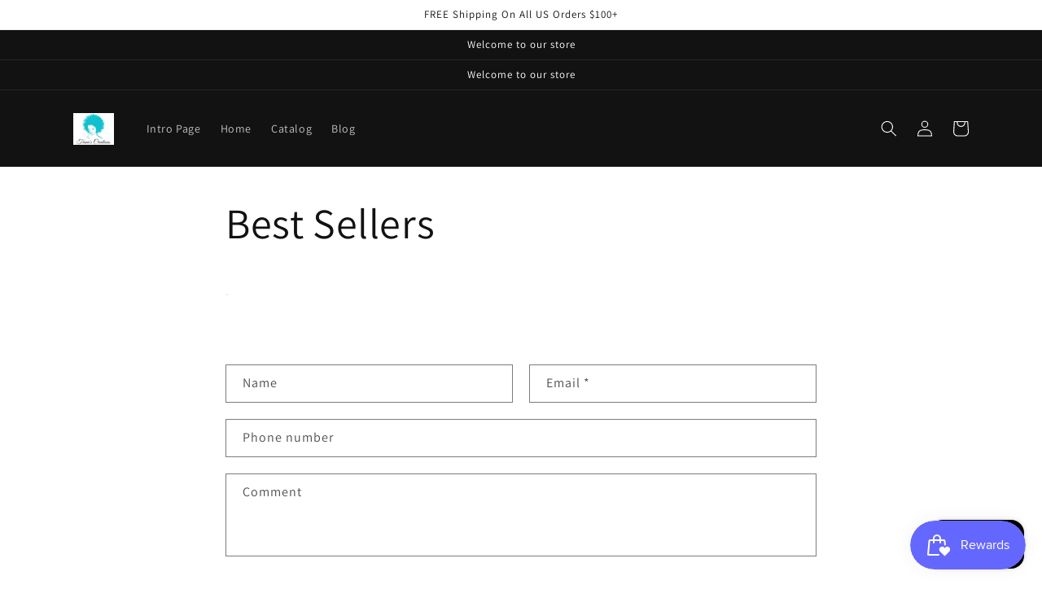

--- FILE ---
content_type: application/javascript; charset=utf-8
request_url: https://analyzely.gropulse.com/get_script?shop=tianas-natural-products.myshopify.com
body_size: -106
content:

  (function(){
    if (location.pathname.includes('/thank_you') || location.pathname.includes('/thank-you')) {
      var script = document.createElement("script");
      script.type = "text/javascript";
      script.src = "https://analyzely.gropulse.com/get_purchase_page_script?shop=tianas-natural-products.myshopify.com";
      document.getElementsByTagName("head")[0].appendChild(script);
    }
  })();
  